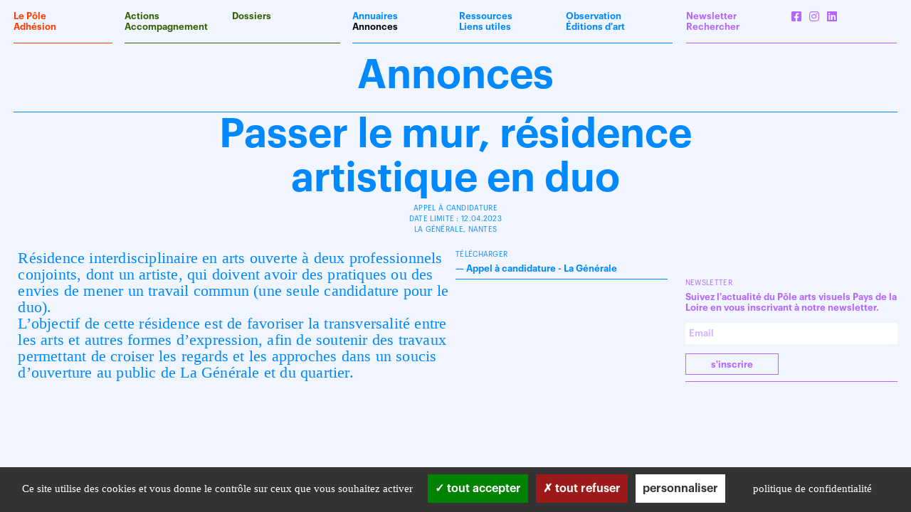

--- FILE ---
content_type: text/html; charset=UTF-8
request_url: https://poleartsvisuels-pdl.fr/annonces/passer-le-mur-residence-artistique-en-duo/
body_size: 6534
content:
<!DOCTYPE html>
<html lang="fr-FR">

	<head>

		<script type="text/javascript" src="https://poleartsvisuels-pdl.fr/wp-content/themes/PAV3%20copie/j/cookie/tarteaucitron.js"></script>
		<script type="text/javascript">

			var tarteaucitronForceLanguage = 'fr';
			
			tarteaucitron.init({
			  "privacyUrl": "/mentions-legales/", /* Privacy policy url */
	
			  "hashtag": "#tarteaucitron", /* Open the panel with this hashtag */
			  "cookieName": "pole_rgpd", /* Cookie name */
			  "orientation": "bottom", /* Banner position (top - bottom) */
			  "groupServices": false, /* Group services by category */
			  "showAlertSmall": false, /* Show the small banner on bottom right */
			  "cookieslist": false, /* Show the cookie list */
			  "closePopup": false, /* Show a close X on the banner */
			  "showIcon": false, /* Show cookie icon to manage cookies */
			  "iconPosition": "BottomRight", /* BottomRight, BottomLeft, TopRight and TopLeft */
			  "adblocker": false, /* Show a Warning if an adblocker is detected */
			  "DenyAllCta" : true, /* Show the deny all button */
			  "AcceptAllCta" : true, /* Show the accept all button when highPrivacy on */
			  "highPrivacy": true, /* HIGHLY RECOMMANDED Disable auto consent */
			  "handleBrowserDNTRequest": false, /* If Do Not Track == 1, disallow all */
			  "removeCredit": true, /* Remove credit link */
			  "moreInfoLink": false, /* Show more info link */
			  "useExternalCss": false, /* If false, the tarteaucitron.css file will be loaded */
			  "useExternalJs": false, /* If false, the tarteaucitron.js file will be loaded */
			  "mandatory": true, /* Show a message about mandatory cookies */
			});
			
		</script>
		
		<meta charset="UTF-8" />
		<meta name="viewport" content="width=device-width, user-scalable=no" />
		<title>Passer le mur, résidence artistique en duo &#8212; Annonce du Pôle arts visuels Pays de la Loire</title>
		
		<link rel="stylesheet" type="text/css" href="https://poleartsvisuels-pdl.fr/wp-content/themes/PAV3%20copie/j/slick.css"/>
		<link rel="stylesheet" type="text/css" href="https://poleartsvisuels-pdl.fr/wp-content/themes/PAV3%20copie/fontawesome.min.css" />
		<link rel="stylesheet" type="text/css" href="https://poleartsvisuels-pdl.fr/wp-content/themes/PAV3%20copie/brands.min.css" />
				<link rel="stylesheet" type="text/css" href="https://poleartsvisuels-pdl.fr/wp-content/themes/PAV3%20copie/style.css?1768972803" />
				<link rel="stylesheet" type="text/css" href="https://poleartsvisuels-pdl.fr/wp-content/themes/PAV3%20copie/scrollblue.css?1768972803" />
			  		
		<link rel="shortcut icon" href="https://poleartsvisuels-pdl.fr/wp-content/themes/PAV3%20copie/i/favicon.ico" type="image/x-icon">
		<link rel="icon" href="https://poleartsvisuels-pdl.fr/wp-content/themes/PAV3%20copie/i/favicon.ico" type="image/x-icon">
		
		<meta name='robots' content='index, follow, max-image-preview:large, max-snippet:-1, max-video-preview:-1' />

	<!-- This site is optimized with the Yoast SEO plugin v25.6 - https://yoast.com/wordpress/plugins/seo/ -->
	<meta name="description" content="Annonce : Passer le mur, résidence artistique en duo &#8212; Pôle arts visuels Pays de la Loire" />
	<link rel="canonical" href="https://poleartsvisuels-pdl.fr/annonces/passer-le-mur-residence-artistique-en-duo/" />
	<meta name="twitter:card" content="summary_large_image" />
	<meta name="twitter:title" content="Passer le mur, résidence artistique en duo &#8212; Annonce du Pôle arts visuels Pays de la Loire" />
	<meta name="twitter:description" content="Annonce : Passer le mur, résidence artistique en duo &#8212; Pôle arts visuels Pays de la Loire" />
	<script type="application/ld+json" class="yoast-schema-graph">{"@context":"https://schema.org","@graph":[{"@type":"WebPage","@id":"https://poleartsvisuels-pdl.fr/annonces/passer-le-mur-residence-artistique-en-duo/","url":"https://poleartsvisuels-pdl.fr/annonces/passer-le-mur-residence-artistique-en-duo/","name":"Passer le mur, résidence artistique en duo &#8212; Annonce du Pôle arts visuels Pays de la Loire","isPartOf":{"@id":"https://poleartsvisuels-pdl.fr/#website"},"datePublished":"2023-03-06T15:06:46+00:00","dateModified":"2023-03-16T12:36:52+00:00","description":"Annonce : Passer le mur, résidence artistique en duo &#8212; Pôle arts visuels Pays de la Loire","breadcrumb":{"@id":"https://poleartsvisuels-pdl.fr/annonces/passer-le-mur-residence-artistique-en-duo/#breadcrumb"},"inLanguage":"fr-FR","potentialAction":[{"@type":"ReadAction","target":["https://poleartsvisuels-pdl.fr/annonces/passer-le-mur-residence-artistique-en-duo/"]}]},{"@type":"BreadcrumbList","@id":"https://poleartsvisuels-pdl.fr/annonces/passer-le-mur-residence-artistique-en-duo/#breadcrumb","itemListElement":[{"@type":"ListItem","position":1,"name":"Accueil","item":"https://poleartsvisuels-pdl.fr/"},{"@type":"ListItem","position":2,"name":"Annonces","item":"https://poleartsvisuels-pdl.fr/annonces/"},{"@type":"ListItem","position":3,"name":"Passer le mur, résidence artistique en duo"}]},{"@type":"WebSite","@id":"https://poleartsvisuels-pdl.fr/#website","url":"https://poleartsvisuels-pdl.fr/","name":"Pôle arts visuels Pays de la Loire","description":"","potentialAction":[{"@type":"SearchAction","target":{"@type":"EntryPoint","urlTemplate":"https://poleartsvisuels-pdl.fr/?s={search_term_string}"},"query-input":{"@type":"PropertyValueSpecification","valueRequired":true,"valueName":"search_term_string"}}],"inLanguage":"fr-FR"}]}</script>
	<!-- / Yoast SEO plugin. -->


<link rel='stylesheet' id='wp-block-library-css' href='https://poleartsvisuels-pdl.fr/wp-includes/css/dist/block-library/style.min.css?ver=6.6.4' type='text/css' media='all' />
<style id='classic-theme-styles-inline-css' type='text/css'>
/*! This file is auto-generated */
.wp-block-button__link{color:#fff;background-color:#32373c;border-radius:9999px;box-shadow:none;text-decoration:none;padding:calc(.667em + 2px) calc(1.333em + 2px);font-size:1.125em}.wp-block-file__button{background:#32373c;color:#fff;text-decoration:none}
</style>
<style id='global-styles-inline-css' type='text/css'>
:root{--wp--preset--aspect-ratio--square: 1;--wp--preset--aspect-ratio--4-3: 4/3;--wp--preset--aspect-ratio--3-4: 3/4;--wp--preset--aspect-ratio--3-2: 3/2;--wp--preset--aspect-ratio--2-3: 2/3;--wp--preset--aspect-ratio--16-9: 16/9;--wp--preset--aspect-ratio--9-16: 9/16;--wp--preset--color--black: #000000;--wp--preset--color--cyan-bluish-gray: #abb8c3;--wp--preset--color--white: #ffffff;--wp--preset--color--pale-pink: #f78da7;--wp--preset--color--vivid-red: #cf2e2e;--wp--preset--color--luminous-vivid-orange: #ff6900;--wp--preset--color--luminous-vivid-amber: #fcb900;--wp--preset--color--light-green-cyan: #7bdcb5;--wp--preset--color--vivid-green-cyan: #00d084;--wp--preset--color--pale-cyan-blue: #8ed1fc;--wp--preset--color--vivid-cyan-blue: #0693e3;--wp--preset--color--vivid-purple: #9b51e0;--wp--preset--gradient--vivid-cyan-blue-to-vivid-purple: linear-gradient(135deg,rgba(6,147,227,1) 0%,rgb(155,81,224) 100%);--wp--preset--gradient--light-green-cyan-to-vivid-green-cyan: linear-gradient(135deg,rgb(122,220,180) 0%,rgb(0,208,130) 100%);--wp--preset--gradient--luminous-vivid-amber-to-luminous-vivid-orange: linear-gradient(135deg,rgba(252,185,0,1) 0%,rgba(255,105,0,1) 100%);--wp--preset--gradient--luminous-vivid-orange-to-vivid-red: linear-gradient(135deg,rgba(255,105,0,1) 0%,rgb(207,46,46) 100%);--wp--preset--gradient--very-light-gray-to-cyan-bluish-gray: linear-gradient(135deg,rgb(238,238,238) 0%,rgb(169,184,195) 100%);--wp--preset--gradient--cool-to-warm-spectrum: linear-gradient(135deg,rgb(74,234,220) 0%,rgb(151,120,209) 20%,rgb(207,42,186) 40%,rgb(238,44,130) 60%,rgb(251,105,98) 80%,rgb(254,248,76) 100%);--wp--preset--gradient--blush-light-purple: linear-gradient(135deg,rgb(255,206,236) 0%,rgb(152,150,240) 100%);--wp--preset--gradient--blush-bordeaux: linear-gradient(135deg,rgb(254,205,165) 0%,rgb(254,45,45) 50%,rgb(107,0,62) 100%);--wp--preset--gradient--luminous-dusk: linear-gradient(135deg,rgb(255,203,112) 0%,rgb(199,81,192) 50%,rgb(65,88,208) 100%);--wp--preset--gradient--pale-ocean: linear-gradient(135deg,rgb(255,245,203) 0%,rgb(182,227,212) 50%,rgb(51,167,181) 100%);--wp--preset--gradient--electric-grass: linear-gradient(135deg,rgb(202,248,128) 0%,rgb(113,206,126) 100%);--wp--preset--gradient--midnight: linear-gradient(135deg,rgb(2,3,129) 0%,rgb(40,116,252) 100%);--wp--preset--font-size--small: 13px;--wp--preset--font-size--medium: 20px;--wp--preset--font-size--large: 36px;--wp--preset--font-size--x-large: 42px;--wp--preset--spacing--20: 0.44rem;--wp--preset--spacing--30: 0.67rem;--wp--preset--spacing--40: 1rem;--wp--preset--spacing--50: 1.5rem;--wp--preset--spacing--60: 2.25rem;--wp--preset--spacing--70: 3.38rem;--wp--preset--spacing--80: 5.06rem;--wp--preset--shadow--natural: 6px 6px 9px rgba(0, 0, 0, 0.2);--wp--preset--shadow--deep: 12px 12px 50px rgba(0, 0, 0, 0.4);--wp--preset--shadow--sharp: 6px 6px 0px rgba(0, 0, 0, 0.2);--wp--preset--shadow--outlined: 6px 6px 0px -3px rgba(255, 255, 255, 1), 6px 6px rgba(0, 0, 0, 1);--wp--preset--shadow--crisp: 6px 6px 0px rgba(0, 0, 0, 1);}:where(.is-layout-flex){gap: 0.5em;}:where(.is-layout-grid){gap: 0.5em;}body .is-layout-flex{display: flex;}.is-layout-flex{flex-wrap: wrap;align-items: center;}.is-layout-flex > :is(*, div){margin: 0;}body .is-layout-grid{display: grid;}.is-layout-grid > :is(*, div){margin: 0;}:where(.wp-block-columns.is-layout-flex){gap: 2em;}:where(.wp-block-columns.is-layout-grid){gap: 2em;}:where(.wp-block-post-template.is-layout-flex){gap: 1.25em;}:where(.wp-block-post-template.is-layout-grid){gap: 1.25em;}.has-black-color{color: var(--wp--preset--color--black) !important;}.has-cyan-bluish-gray-color{color: var(--wp--preset--color--cyan-bluish-gray) !important;}.has-white-color{color: var(--wp--preset--color--white) !important;}.has-pale-pink-color{color: var(--wp--preset--color--pale-pink) !important;}.has-vivid-red-color{color: var(--wp--preset--color--vivid-red) !important;}.has-luminous-vivid-orange-color{color: var(--wp--preset--color--luminous-vivid-orange) !important;}.has-luminous-vivid-amber-color{color: var(--wp--preset--color--luminous-vivid-amber) !important;}.has-light-green-cyan-color{color: var(--wp--preset--color--light-green-cyan) !important;}.has-vivid-green-cyan-color{color: var(--wp--preset--color--vivid-green-cyan) !important;}.has-pale-cyan-blue-color{color: var(--wp--preset--color--pale-cyan-blue) !important;}.has-vivid-cyan-blue-color{color: var(--wp--preset--color--vivid-cyan-blue) !important;}.has-vivid-purple-color{color: var(--wp--preset--color--vivid-purple) !important;}.has-black-background-color{background-color: var(--wp--preset--color--black) !important;}.has-cyan-bluish-gray-background-color{background-color: var(--wp--preset--color--cyan-bluish-gray) !important;}.has-white-background-color{background-color: var(--wp--preset--color--white) !important;}.has-pale-pink-background-color{background-color: var(--wp--preset--color--pale-pink) !important;}.has-vivid-red-background-color{background-color: var(--wp--preset--color--vivid-red) !important;}.has-luminous-vivid-orange-background-color{background-color: var(--wp--preset--color--luminous-vivid-orange) !important;}.has-luminous-vivid-amber-background-color{background-color: var(--wp--preset--color--luminous-vivid-amber) !important;}.has-light-green-cyan-background-color{background-color: var(--wp--preset--color--light-green-cyan) !important;}.has-vivid-green-cyan-background-color{background-color: var(--wp--preset--color--vivid-green-cyan) !important;}.has-pale-cyan-blue-background-color{background-color: var(--wp--preset--color--pale-cyan-blue) !important;}.has-vivid-cyan-blue-background-color{background-color: var(--wp--preset--color--vivid-cyan-blue) !important;}.has-vivid-purple-background-color{background-color: var(--wp--preset--color--vivid-purple) !important;}.has-black-border-color{border-color: var(--wp--preset--color--black) !important;}.has-cyan-bluish-gray-border-color{border-color: var(--wp--preset--color--cyan-bluish-gray) !important;}.has-white-border-color{border-color: var(--wp--preset--color--white) !important;}.has-pale-pink-border-color{border-color: var(--wp--preset--color--pale-pink) !important;}.has-vivid-red-border-color{border-color: var(--wp--preset--color--vivid-red) !important;}.has-luminous-vivid-orange-border-color{border-color: var(--wp--preset--color--luminous-vivid-orange) !important;}.has-luminous-vivid-amber-border-color{border-color: var(--wp--preset--color--luminous-vivid-amber) !important;}.has-light-green-cyan-border-color{border-color: var(--wp--preset--color--light-green-cyan) !important;}.has-vivid-green-cyan-border-color{border-color: var(--wp--preset--color--vivid-green-cyan) !important;}.has-pale-cyan-blue-border-color{border-color: var(--wp--preset--color--pale-cyan-blue) !important;}.has-vivid-cyan-blue-border-color{border-color: var(--wp--preset--color--vivid-cyan-blue) !important;}.has-vivid-purple-border-color{border-color: var(--wp--preset--color--vivid-purple) !important;}.has-vivid-cyan-blue-to-vivid-purple-gradient-background{background: var(--wp--preset--gradient--vivid-cyan-blue-to-vivid-purple) !important;}.has-light-green-cyan-to-vivid-green-cyan-gradient-background{background: var(--wp--preset--gradient--light-green-cyan-to-vivid-green-cyan) !important;}.has-luminous-vivid-amber-to-luminous-vivid-orange-gradient-background{background: var(--wp--preset--gradient--luminous-vivid-amber-to-luminous-vivid-orange) !important;}.has-luminous-vivid-orange-to-vivid-red-gradient-background{background: var(--wp--preset--gradient--luminous-vivid-orange-to-vivid-red) !important;}.has-very-light-gray-to-cyan-bluish-gray-gradient-background{background: var(--wp--preset--gradient--very-light-gray-to-cyan-bluish-gray) !important;}.has-cool-to-warm-spectrum-gradient-background{background: var(--wp--preset--gradient--cool-to-warm-spectrum) !important;}.has-blush-light-purple-gradient-background{background: var(--wp--preset--gradient--blush-light-purple) !important;}.has-blush-bordeaux-gradient-background{background: var(--wp--preset--gradient--blush-bordeaux) !important;}.has-luminous-dusk-gradient-background{background: var(--wp--preset--gradient--luminous-dusk) !important;}.has-pale-ocean-gradient-background{background: var(--wp--preset--gradient--pale-ocean) !important;}.has-electric-grass-gradient-background{background: var(--wp--preset--gradient--electric-grass) !important;}.has-midnight-gradient-background{background: var(--wp--preset--gradient--midnight) !important;}.has-small-font-size{font-size: var(--wp--preset--font-size--small) !important;}.has-medium-font-size{font-size: var(--wp--preset--font-size--medium) !important;}.has-large-font-size{font-size: var(--wp--preset--font-size--large) !important;}.has-x-large-font-size{font-size: var(--wp--preset--font-size--x-large) !important;}
:where(.wp-block-post-template.is-layout-flex){gap: 1.25em;}:where(.wp-block-post-template.is-layout-grid){gap: 1.25em;}
:where(.wp-block-columns.is-layout-flex){gap: 2em;}:where(.wp-block-columns.is-layout-grid){gap: 2em;}
:root :where(.wp-block-pullquote){font-size: 1.5em;line-height: 1.6;}
</style>
<script type="text/javascript" src="https://poleartsvisuels-pdl.fr/wp-includes/js/jquery/jquery.min.js?ver=3.7.1" id="jquery-core-js"></script>
<script type="text/javascript" src="https://poleartsvisuels-pdl.fr/wp-includes/js/jquery/jquery-migrate.min.js?ver=3.4.1" id="jquery-migrate-js"></script>
<script type="text/javascript" src="https://poleartsvisuels-pdl.fr/wp-content/plugins/validated-field-for-acf/js/jquery.maskedinput.min.js?ver=1.7.7" id="jquery-masking-js"></script>

		<script type="text/javascript">
		jQuery(document).ready(function(){
			jQuery('form.acf-form').append('<input type="hidden" name="acf[post_ID]" value="6362"/>');
			jQuery('form.acf-form').append('<input type="hidden" name="acf[frontend]" value="true"/>');
		});
		</script>

				
		<!-- FACEBOOK -->
		<meta property="og:locale" content="fr_FR" />
		<meta property="og:type" content="article" />
		<meta property="og:title" content="Passer le mur, résidence artistique en duo — Pôle arts visuels Pays de la Loire" />
		<meta property="og:url" content="https://poleartsvisuels-pdl.fr/annonces/passer-le-mur-residence-artistique-en-duo/" />
		<meta property="og:site_name" content="Pôle arts visuels Pays de la Loire" />
						<meta property=" og:description" content="Résidence interdisciplinaire en arts ouverte à deux professionnels conjoints, dont un artiste, qui doivent avoir des pratiques ou des envies de mener un travail commun (une seule candidature pour le duo). L’objectif de cette résidence est de favoriser la transversalité entre les arts et autres..." />						<meta property="og:image" content="https://poleartsvisuels-pdl.fr/wp-content/themes/PAV3%20copie/i/poleartvisuelspaysdelaloire.jpg" />
				<!-- FACEBOOK -->
		<script src="https://poleartsvisuels-pdl.fr/wp-content/themes/PAV3%20copie/j/imageloaded.js"></script>
		<script src="https://poleartsvisuels-pdl.fr/wp-content/themes/PAV3%20copie/j/isotope.js"></script>
		<script src="https://poleartsvisuels-pdl.fr/wp-content/themes/PAV3%20copie/j/packery.js"></script>
		<script type="text/javascript" src="https://poleartsvisuels-pdl.fr/wp-content/themes/PAV3%20copie/j/slick.js"></script>
		
				
		<script src="https://poleartsvisuels-pdl.fr/wp-content/themes/PAV3%20copie/j/jquery.hypher.js"></script>
		<script src="https://poleartsvisuels-pdl.fr/wp-content/themes/PAV3%20copie/j/fr.js"></script>
		<script src="https://poleartsvisuels-pdl.fr/wp-content/themes/PAV3%20copie/j/cookie.js"></script>
		
		<script>var site_url = 'https://poleartsvisuels-pdl.fr/wp-content/themes/PAV3%20copie';</script>
		
			
	</head>
	
	<body class="annonces-template-default single single-annonces postid-6362">
		
	<svg xmlns="http://www.w3.org/2000/svg" class="u-svg-sprite">
	  <defs>
	    <filter id="duotone_blue">
	      <feColorMatrix type="matrix" result="grayscale"
	                     values="1 0 0 0 0
	                             1 0 0 0 0
	                             1 0 0 0 0
	                             0 0 0 1 0" >
	      </feColorMatrix>
	      <feComponentTransfer color-interpolation-filters="sRGB" result="duotone">
	        <feFuncR type="table" tableValues="0 0.9411764706"></feFuncR>
	        <feFuncG type="table" tableValues="0.5333333333 0.9607843137"></feFuncG>
	        <feFuncB type="table" tableValues="1 0.9607843137"></feFuncB>
	        <feFuncA type="table" tableValues="0 1"></feFuncA>
	      </feComponentTransfer> 
	    </filter>    
	  </defs>
	</svg>
	
	<svg xmlns="http://www.w3.org/2000/svg" class="u-svg-sprite">
	  <defs>
	    <filter id="duotone_green">
	      <feColorMatrix type="matrix" result="grayscale"
	                     values="1 0 0 0 0
	                             1 0 0 0 0
	                             1 0 0 0 0
	                             0 0 0 1 0" >
	      </feColorMatrix>
	      <feComponentTransfer color-interpolation-filters="sRGB" result="duotone">
	        <feFuncR type="table" tableValues="0.2156862745 0.9411764706"></feFuncR>
	        <feFuncG type="table" tableValues="0.3725490196 0.9607843137"></feFuncG>
	        <feFuncB type="table" tableValues="0 0.9607843137"></feFuncB>
	        <feFuncA type="table" tableValues="0 1"></feFuncA>
	      </feComponentTransfer> 
	    </filter>    
	  </defs>
	</svg>
	
	<svg xmlns="http://www.w3.org/2000/svg" class="u-svg-sprite">
	  <defs>
	    <filter id="duotone_purple">
	      <feColorMatrix type="matrix" result="grayscale"
	                     values="1 0 0 0 0
	                             1 0 0 0 0
	                             1 0 0 0 0
	                             0 0 0 1 0" >
	      </feColorMatrix>
	      <feComponentTransfer color-interpolation-filters="sRGB" result="duotone">
	        <feFuncR type="table" tableValues="0.7019607843 0.9411764706"></feFuncR>
	        <feFuncG type="table" tableValues="0.4039215686 0.9607843137"></feFuncG>
	        <feFuncB type="table" tableValues="1 0.9607843137"></feFuncB>
	        <feFuncA type="table" tableValues="0 1"></feFuncA>
	      </feComponentTransfer> 
	    </filter>    
	  </defs>
	</svg>
	
	<svg xmlns="http://www.w3.org/2000/svg" class="u-svg-sprite">
	  <defs>
	    <filter id="duotone_red">
	      <feColorMatrix type="matrix" result="grayscale"
	                     values="1 0 0 0 0
	                             1 0 0 0 0
	                             1 0 0 0 0
	                             0 0 0 1 0" >
	      </feColorMatrix>
	      <feComponentTransfer color-interpolation-filters="sRGB" result="duotone">
	        <feFuncR type="table" tableValues="1 0.9411764706"></feFuncR>
	        <feFuncG type="table" tableValues="0.2352941176 0.9607843137"></feFuncG>
	        <feFuncB type="table" tableValues="0 0.9607843137"></feFuncB>
	        <feFuncA type="table" tableValues="0 1"></feFuncA>
	      </feComponentTransfer> 
	    </filter>    
	  </defs>
	</svg>

	<header id="logo" class="blue"><a href="https://poleartsvisuels-pdl.fr/">
			
		<img src="https://poleartsvisuels-pdl.fr/wp-content/themes/PAV3%20copie/i/pav_bleu.gif" alt="Logo — Pôle arts visuels Pays de la Loire">
							
	</a>
	
	<br />
		
	</header>
	
		<div id="titresite" class="graphik bold blue">
		
			<a href="https://poleartsvisuels-pdl.fr/">
				
				<h1 class="size32">Pôle<br />
				arts<br />
				visuels<br />
				Pays <br />
				de la Loire</h1>
				
			</a>
			
		</div>
		
				
			<a href="https://mailchi.mp/poleartsvisuels-pdl/newsletter26-6742532" target="_blank">
			
				<div id="newslink" class="purple times bigtimes center">
					
					Newsletter<br />
					n°30					
				</div>
			
			</a>
		
				
		<div id="simplemenu" class="green">
	
	<div id="hamburger">
		
		<div class="ligne"></div>
		
	</div>
	
	<div id="cross">
		
		<div class="cross"></div>
	
	</div>
	
	<div id="mobilesearch">
	
		<form method="get" id="searchform" action="https://poleartsvisuels-pdl.fr/">
		
			<input id="searchinputmobile" value="" name="s" class="fields blue" type="text" placeholder="Rechercher…" autocomplete="off">
		
		</form>	
	
	</div>

</div>		
		<nav id="menu">
	
	<div class="flex flex-wrap graphik bold">
	
		<div id="first_menu" class="red width13 borderbox paddmenu flex flex-column space-between">
			
			<div><a href="/le-pole/" >Le Pôle</a></div>
			<div><a href="/adhesion/">Adhésion</a></div>
			
			<div class="border"></div>
			
		</div>
		
		<div id="second_menu" class="green flex flex-wrap width25 borderbox paddmenu">
			
			<div class="width50 flex flex-column space-between">
			
							
				<div><a href="/actions/" >Actions</a></div>
				
				<div><a href="/accompagnement/" >Accompagnement</a></div>
				
				<div class="border"></div>
			
			</div>
			
			<div class="width50 flex flex-column space-between">
				
				<div><a href="/dossiers/" >Dossiers</a></div>
				
				<div class="border"></div>
				
			</div>
			
		</div>
		
		<div id="third_menu" class="blue flex flex-wrap borderbox paddmenu">
			
			<div class="width33 flex flex-column space-between">
			
				<div><a href="/annuaires/" >Annuaires</a></div>
				<div><a href="/annonces/" class="black">Annonces</a></div>
				
				<div class="border"></div>
			
			</div>
			
			<div class="width33 flex flex-column space-between">
				
				<div><a href="/ressources/" >Ressources</a></div> 
				<div><a href="/liens-utiles/" >Liens utiles</a></div>
				
				<div class="border"></div>
				
			</div>
			
			<div class="width33 flex flex-column space-between">
			
				<div><a href="/observations/" >Observation</a></div>
				<div><a href="/editions_art/" >Éditions d'art</a></div>
				
				<div class="border"></div>
				
			</div>
			
		</div>
		
		<div id="last_menu" class="purple flex flex-wrap width25 borderbox paddmenu">
			
			<div class="width50 flex flex-column space-between">
				
				<div><a href="/newsletter/" >Newsletter</a></div>
				
				<div id="search_toggle" class="pointer">Rechercher</div>
				
				<div id="search_box">
					
					<form method="get" id="search" action="https://poleartsvisuels-pdl.fr/" itemprop="potentialAction" itemscope itemtype="http://schema.org/SearchAction">
										
						<input id="searchinput" value="" name="s" type="text" placeholder="" onfocus="this.placeholder = ''" autocomplete="off">
					
					</form>
					
				</div>
				
				<div class="border"></div>
			
			</div>
			
			<div class="width50 flex flex-column space-between">
				
				<div class="socialcards">
				
					<a href="https://www.facebook.com/poleartsvisuelspaysdelaloire" target="_blank"><i class="fab fa-facebook-square"></i></a>
					
					<a href="https://www.instagram.com/poleartsvisuels_pdl/" target="_blank"><i class="fab fa-instagram"></i></a>
					
					<a href="https://www.linkedin.com/company/pôle-arts-visuels-pays-de-la-loire" target="_blank"><i class="fab fa-linkedin"></i></a>
									
				</div>
				
				<div class="border"></div>
				
			</div>
			
		</div>
	
	</div>
	
</nav>		
	<div id="wrapper" class="blue">
		
		<div class="newheader">
			
			<h2 class="center title size57">
			
				Annonces
			
			</h2>
			
		</div>
		
		<div class="trois3 border marg20"></div>
		
		<div class="width100 relative">
			
			<a href="https://www.facebook.com/sharer/sharer.php?u=https://poleartsvisuels-pdl.fr/annonces/passer-le-mur-residence-artistique-en-duo/" target="blank">
				
				<div id="share" class="graphik bold blue">
					
					Partager
					
				</div>
			
			</a>
			
		</div>
		
		<div class="newheader">
		
			<h2 class="title size57">Passer le mur, résidence artistique en duo</h2>
		
			<h3 class="upper graphik small">
			
			Appel à candidature<br />
			
						
						
			
			Date limite : 12.04.2023<br />
			
						
			La Générale, Nantes			
			</h3>
		
		</div>
		
		<div class="clear"></div>
		
		<div id="flex" class="trois3">
		
			<div id="contenu">
			
								
				<div class="bigtimes"><p>Résidence interdisciplinaire en arts ouverte à deux professionnels conjoints, dont un artiste, qui doivent avoir des pratiques ou des envies de mener un travail commun (une seule candidature pour le duo).<br />
L’objectif de cette résidence est de favoriser la transversalité entre les arts et autres formes d’expression, afin de soutenir des travaux permettant de croiser les regards et les approches dans un soucis d’ouverture au public de La Générale et du quartier.</p>
</div>
				
				<div class="clear"></div>
				
			</div>
			
			<div id="leftside">
			
														
							
					
							<div class="graphik bold">
								
								<h4 class="graphik regular upper small marg4">
								Télécharger
								</h4>
								
								   								
								        — <a href="https://poleartsvisuels-pdl.fr/wp-content/uploads/2023/03/passer-le-mur-residence-artistique-en-duo-la-generale-1.pdf" target="_blank">Appel à candidature - La Générale</a><br />
								
								    								
								<div class="ligne"></div>
								
							</div>
						
											
										
									
									<div class="f2c graphik lh_f2c">
						
						<div class="un2">
							
														
													
						</div>
						
						<div class="un2">
							
													
						</div>
					
					</div>
					
					<div class="clear"></div>
								
			</div>
			
			<div id="rightside" class="side">
				
								
								
								
								
								
								
								
					<div id="newsletter" class="graphik bold purple">
	
		
	<h5 class="upper regular small marg4">Newsletter</h5>
	
	Suivez l'actualité du Pôle arts visuels Pays de la Loire en vous inscrivant à notre newsletter.	
	<!-- Begin MailChimp Signup Form -->
	<div id="mc_embed_signup">
	
	<form action="//poleartsvisuels-pdl.us13.list-manage.com/subscribe/post?u=1c823be1e7f1d305bbcd913a2&amp;id=3757aa7abe" method="post" id="mc-embedded-subscribe-form" name="mc-embedded-subscribe-form" class="validate" target="_blank" novalidate>
	
		<div id="mc_embed_signup_scroll">
		<div class="mc-field-group">
		<input type="email" value="" name="EMAIL" class="purple fields" id="newsletterinput" placeholder="Email">
		</div>
		<div id="mce-responses" class="clear">
		<div class="response" id="mce-error-response" style="display:none"></div>
		<div class="response" id="mce-success-response" style="display:none"></div>
		</div>    <!-- real people should not fill this in and expect good things - do not remove this or risk form bot signups-->
		<div style="position: absolute; left: -5000px;" aria-hidden="true"><input type="text" name="b_1c823be1e7f1d305bbcd913a2_3757aa7abe" tabindex="-1" value=""></div>
		<div class="clear"><button type="submit" value="Subscribe" name="subscribe" id="inscription" class="red">S'INSCRIRE</button></div>
		</div>
	
	</form>
	
	</div>
	
	<!--End mc_embed_signup-->
	
	<div class="ligne"></div>
	
</div>
						
							
			</div>	
		
		</div>
		
	<div class="clear"></div>
	
	</div>
	
		<div class="clear"></div>
			  
		<footer id="footer">
			
			<div class="trois3 flex space-between marg20">
			
				<div class="graphik bold">
					
					<div class="marg15"></div>
					
					<a href="/contact/">Infos pratiques</a>
					
				</div>
				
				<div class="graphik bold legal">
					
					<div class="marg15"></div>
					
					<a href="/mentions-legales/">Mentions légales</a>
					
				</div>
				
			</div>
				
		</footer>
		
		<script src="https://poleartsvisuels-pdl.fr/wp-content/themes/PAV3%20copie/j/scripts.js?1768972803"></script>
		
		<script type="text/javascript" src="https://poleartsvisuels-pdl.fr/wp-includes/js/jquery/ui/core.min.js?ver=1.13.3" id="jquery-ui-core-js"></script>
<script type="text/javascript" src="https://poleartsvisuels-pdl.fr/wp-includes/js/jquery/ui/tabs.min.js?ver=1.13.3" id="jquery-ui-tabs-js"></script>
		
				
				
		<script>
		
			// V3
		
			jQuery(document).ready(function($) {
					
				$('.isotope').isotope();
				
				var $grid = $('.isotope').isotope({
					layoutMode: 'packery',
					transitionDuration: 0,
				});

				$grid.imagesLoaded().progress( function() {
				  $grid.isotope('layout');
				});
				
				$('#search_toggle').click(function(){
					$(this).css('display', 'none');
					$('#search_box').css('display', 'block');
				});
			
				$('#hamburger, #cross').click(function(){
					$('#menu, #simplemenu').toggleClass('open')
				});
			
			});
	
		</script>
		
		<script type="text/javascript">
		
		tarteaucitron.user.gtagUa = 'G-Q161LJE25F';
		(tarteaucitron.job = tarteaucitron.job || []).push('gtag');
		
		</script>
		
			
	</body>
	
</html>
<!-- Dynamic page generated in 0.405 seconds. -->
<!-- Cached page generated by WP-Super-Cache on 2026-01-21 06:20:03 -->

<!-- Compression = gzip -->

--- FILE ---
content_type: application/javascript
request_url: https://poleartsvisuels-pdl.fr/wp-content/themes/PAV3%20copie/j/scripts.js?1768972803
body_size: 401
content:
jQuery(document).ready(function($) {
		
	jQuery('.slider').slick({
		arrows : true,
		draggable : false,
		speed : 0,
		prevArrow: '.prev-butt',
		nextArrow: '.next-butt',
	});
		
	jQuery("#menu a").filter(function(){
	    return this.href == location.href.replace(/#.*/, "");
	}).addClass("black");

	if ($('.acf-map').hasClass("hidden-map")) {
	        $.cookie("carteDisplay", "hidden", {expires: 1, path: '/'});
	        console.log('Removed')
	}
	
	$('.side img').imagesLoaded( function() {	
		
		$(".sideimages").animate({opacity: 1}, 800);
	
	});
	
	$('.grid-3 h2').hyphenate('fr');
		
	$('#buttonmap').click(function () {
	
	    var $toggleElements = jQuery(".toggleMe");
	    var $toggleElementsText = jQuery(".toggleMe2");
	    
	    $toggleElements.toggleClass('shown-map hidden-map');
	    $toggleElementsText.toggleClass('shown-text hidden-text');
	    
	    if ($('.acf-map').hasClass("shown-map")){
	        $.cookie("carteDisplay", "block", {expires: 1, path: '/'});
	        console.log('Added')
	    }
	    
	    if ($('.acf-map').hasClass("hidden-map")){
	        $.cookie("carteDisplay", "hidden", {expires: 1, path: '/'});
	        console.log('Removed')
	    }
	
	});
	
	if($('#linkedannonces').find(".new_item").length == 0)
    {
        $('#linkedannonces').hide();
    }
  		  
});